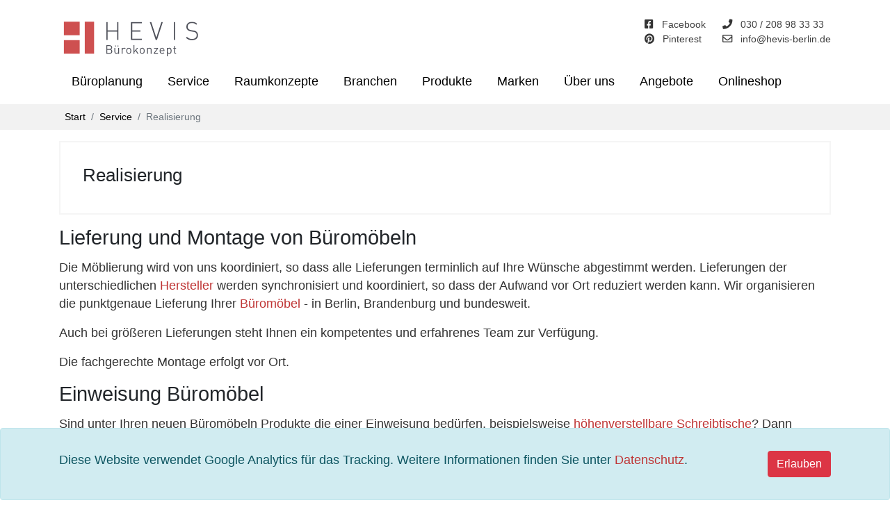

--- FILE ---
content_type: text/html; charset=utf-8
request_url: https://www.hevis-berlin.de/realisierung
body_size: 30836
content:


<!DOCTYPE html>
<html lang="de-de">
<head>
    <meta charset="utf-8">
    <meta name="viewport" content="width=device-width, initial-scale=1.0">
    <meta http-equiv="X-UA-Compatible" content="IE=edge">

    <meta name="google-site-verification" content="8QRZ903LcpRDj8yYVxEafPAr8netXtAZHlECAAKUP2g" />
    <meta name="google-site-verification" content="onvwP3O7x2IkJM5jCcfeE024zhETarauJDVC-rRyR7Y" />

    <link rel="apple-touch-icon" sizes="180x180" href="/apple-touch-icon.png">
    <link rel="icon" type="image/png" sizes="32x32" href="/favicon-32x32.png">
    <link rel="icon" type="image/png" sizes="16x16" href="/favicon-16x16.png">
    <link rel="manifest" href="/site.webmanifest">
    <link rel="mask-icon" href="/safari-pinned-tab.svg" color="#5bbad5">
    <meta name="msapplication-TileColor" content="#da532c">
    <meta name="theme-color" content="#ffffff">

    <link rel="stylesheet" href="/lib/bootstrap-4.4.1-dist/css/bootstrap.min.css?v=MSaMXoOj1lKN_BhWEgjiX0XxaLN9I8XwaATfpoDzT-8" />
    <link rel="stylesheet" href="/assets/css/style.min.css?v=Nnh2VXC1wABVO37cLwMHEsnlrsixQu1nkuaauNAsqT0">
    <link rel="stylesheet" href="/lib/font-awesome/css/all.min.css?v=dNZq3SJmCxLlfPSp4cL-T8yHCOBS7HW2Kx6UKJaPyQ0" />

                <title>Realisierung, Lieferung &amp; Montage von B&#xFC;rom&#xF6;beln |HEVIS</title>


        
<meta name="keywords">
<meta name="description" content="Sie w&#xFC;nschen ein neues B&#xFC;ro? Wir beraten Sie, planen, liefern &#x2B; montieren Ihre B&#xFC;rom&#xF6;bel. Verbindliche Terminkoordination f&#xFC;r Ihre neuen Arbeitspl&#xE4;tze.">

<meta name="og:type" content="article">
<meta name="og:title" content="Realisierung">
<meta name="og:description" content="Sie w&#xFC;nschen ein neues B&#xFC;ro? Wir beraten Sie, planen, liefern &#x2B; montieren Ihre B&#xFC;rom&#xF6;bel. Verbindliche Terminkoordination f&#xFC;r Ihre neuen Arbeitspl&#xE4;tze.">


    

</head>
<body>

    

        <div id="cookieConsent" class="alert alert-info" role="alert">
            <div class="container">
            Diese Website verwendet Google Analytics für das Tracking. Weitere Informationen finden Sie unter <a href="/datenschutz">Datenschutz</a>.
            <button type="button" class="btn btn-danger" style="float:right" data-dismiss="alert" aria-label="Close" data-cookie-string=".AspNet.Consent=yes; expires=Fri, 29 Jan 2027 19:20:45 GMT; path=/; secure">
                <span>Erlauben</span>
            </button>           
        </div>
    </div>
    <script>
        (function () {
            var button = document.querySelector("#cookieConsent button[data-cookie-string]");
            button.addEventListener("click", function (event) {
                document.cookie = button.dataset.cookieString;
                window.location.reload();
            }, false);
        })();
    </script>

    <header role="banner">
        <div class="menu">
            <div class="container">
                <div class="row">
                    <div class="col-sm">
                        <div style="display:flex;justify-content:space-between;align-items:center">
                            <a href="/">
                                    <img src="/uploads/ea79e330-6fef-409f-9b06-72c6194ecfd2-logo.svg" style="height:60px">
                            </a>
                            <div>
                                <div class="buttons float-right">
                                    <p>
                                        <i class="fa fa-phone"></i> <a href="tel:+4930208983333">030 / 208 98 33 33</a>
                                        <br />
                                        <i class="far fa-envelope"></i> <a href="mailto:info@hevis-berlin.de">info<span class="hide">info</span>@hevis-berlin.de</a>
                                    </p>
                                </div>
                                <div class="buttons float-right">
                                    <p style="margin-right: 1.5rem;">
                                        <i class="fab fa-facebook-square"></i> <a href="https://de-de.facebook.com/HEVIS-B%C3%BCrokonzept-GmbH-1126180630728005/" target="_blank">Facebook</a>
                                        <br />
                                        <i class="fab fa-pinterest"></i> <a href="https://www.pinterest.de/hevisberlin/" target="_blank">Pinterest</a>
                                    </p>
                                </div>
                            </div>
                        </div>
                        
<nav class="navbar navbar-toggleable-sm d-sm-block d-md-none float-left">
    <button class="navbar-toggler navbar-toggler-right" type="button" data-toggle="collapse" data-target="#navbarNavAltMarkup" aria-controls="navbarNavAltMarkup" aria-expanded="false" aria-label="Toggle navigation">
        <span class="navbar-toggler-icon">&#9776;</span>
    </button>
    <a class="navbar-brand" href="#"></a>
    <div class="collapse navbar-collapse" id="navbarNavAltMarkup">
        <div class="navbar-nav">
                    <a href="/bueroplanung" class="nav-item nav-link">B&#xFC;roplanung</a>
                    <a href="/service" class="nav-item nav-link">Service</a>
                    <a href="/raumkonzepte" class="nav-item nav-link">Raumkonzepte</a>
                    <a href="/branchen" class="nav-item nav-link">Branchen </a>
                    <a href="/produkte" class="nav-item nav-link">Produkte</a>
                    <a href="/marken" class="nav-item nav-link">Marken</a>
                    <a href="/ueber-uns" class="nav-item nav-link">&#xDC;ber uns</a>
                    <a href="/angebote" class="nav-item nav-link">Angebote</a>
                    <a href="/onlineshop" class="nav-item nav-link">Onlineshop</a>
            </div>
    </div>
</nav>
<nav class="navbar d-none d-md-block float-left megamenu">    
    <ul class="nav">
        <li class="nav-item megamenu-item ">
            <a class="nav-link" href="/bueroplanung">B&#xFC;roplanung</a>
            </li>
        <li class="nav-item megamenu-item active">
            <a class="nav-link" href="/service">Service</a>
            <div class="megamenu-content">
                <div class="row">
                        <div class="col-md-6 col-lg-4">
                           <p><a href="/ergonomieberatung">Ergonomieberatung</a></p>
                        </div>
                        <div class="col-md-6 col-lg-4">
                           <p><a href="/schallschutzberatung">Schallschutzberatung</a></p>
                        </div>
                        <div class="col-md-6 col-lg-4">
                           <p><a href="/cad-planung">CAD-Planung / 3D Visualisierung</a></p>
                        </div>
                        <div class="col-md-6 col-lg-4">
                           <p><a href="/realisierung">Realisierung</a></p>
                        </div>
                        <div class="col-md-6 col-lg-4">
                           <p><a href="/umzugsmanagement">Umzugsmanagement</a></p>
                        </div>
                        <div class="col-md-6 col-lg-4">
                           <p><a href="/after-sales">After-Sales</a></p>
                        </div>
                        <div class="col-md-6 col-lg-4">
                           <p><a href="/ratgeber">Ratgeber</a></p>
                        </div>
                        <div class="col-md-6 col-lg-4">
                           <p><a href="/showroom">Showrooms </a></p>
                        </div>
                </div>
                </div>
            </li>
        <li class="nav-item megamenu-item ">
            <a class="nav-link" href="/raumkonzepte">Raumkonzepte</a>
            <div class="megamenu-content">
                <div class="row">
                        <div class="col-md-6 col-lg-4">
                           <p><a href="/raumkonzepte/archiv">Archiv und Stauraum</a></p>
                        </div>
                        <div class="col-md-6 col-lg-4">
                           <p><a href="/raumkonzepte/aufenthaltsraum">Aufenthaltsraum</a></p>
                        </div>
                        <div class="col-md-6 col-lg-4">
                           <p><a href="/raumkonzepte/beleuchtung">Beleuchtung</a></p>
                        </div>
                        <div class="col-md-6 col-lg-4">
                           <p><a href="/raumkonzepte/buero">B&#xFC;ro</a></p>
                        </div>
                        <div class="col-md-6 col-lg-4">
                           <p><a href="/raumkonzepte/chefzimmer">Chefzimmer</a></p>
                        </div>
                        <div class="col-md-6 col-lg-4">
                           <p><a href="/coworking-space">Co-Working Space</a></p>
                        </div>
                        <div class="col-md-6 col-lg-4">
                           <p><a href="/raumkonzepte/empfang">Empfang</a></p>
                        </div>
                        <div class="col-md-6 col-lg-4">
                           <p><a href="/raumkonzepte/home-office">Homeoffice</a></p>
                        </div>
                        <div class="col-md-6 col-lg-4">
                           <p><a href="/raumkonzepte/konferenzraum">Konferenzraum</a></p>
                        </div>
                        <div class="col-md-6 col-lg-4">
                           <p><a href="/raumkonzepte/kueche-und-kantine">K&#xFC;che und Kantine </a></p>
                        </div>
                        <div class="col-md-6 col-lg-4">
                           <p><a href="/raumkonzepte/lounge">Lounge</a></p>
                        </div>
                        <div class="col-md-6 col-lg-4">
                           <p><a href="/raumkonzepte/meetingraum">Meetingraum</a></p>
                        </div>
                        <div class="col-md-6 col-lg-4">
                           <p><a href="/raumkonzepte/openspace">Open Space B&#xFC;ro</a></p>
                        </div>
                        <div class="col-md-6 col-lg-4">
                           <p><a href="/raumkonzepte/akustikloesungen">Raum Akustik</a></p>
                        </div>
                        <div class="col-md-6 col-lg-4">
                           <p><a href="/raumkonzepte/seminarraum">Seminarraum</a></p>
                        </div>
                        <div class="col-md-6 col-lg-4">
                           <p><a href="/raumkonzepte/wartebereich">Wartebereich</a></p>
                        </div>
                        <div class="col-md-6 col-lg-4">
                           <p><a href="/raumkonzepte/workshop-raum">Workshop Raum</a></p>
                        </div>
                </div>
                </div>
            </li>
        <li class="nav-item megamenu-item ">
            <a class="nav-link" href="/branchen">Branchen </a>
            <div class="megamenu-content">
                <div class="row">
                        <div class="col-md-6 col-lg-4">
                           <p><a href="/branchen/arztpraxis-und-klinik-einrichtung">Arztpraxis / Klinik</a></p>
                        </div>
                        <div class="col-md-6 col-lg-4">
                           <p><a href="/branchen/dienstleistung-handwerk">Dienstleistung / Handwerk</a></p>
                        </div>
                        <div class="col-md-6 col-lg-4">
                           <p><a href="/branchen/einrichtung-hotel-restaurant-cafeteria">Hotel / Restaurant / Cafeteria</a></p>
                        </div>
                        <div class="col-md-6 col-lg-4">
                           <p><a href="/branchen/bueromoebel-fuer-kanzleien">Kanzlei</a></p>
                        </div>
                        <div class="col-md-6 col-lg-4">
                           <p><a href="/branchen/bueromoebel-krankenhaus-und-pflegeheim">Krankenhaus / Pflegeheim</a></p>
                        </div>
                        <div class="col-md-6 col-lg-4">
                           <p><a href="/branchen/kultur-und-bildung-moebel">Kultur / Bildung</a></p>
                        </div>
                        <div class="col-md-6 col-lg-4">
                           <p><a href="/branchen/bueromoebel-produktion-und-labor">Produktion / Labor</a></p>
                        </div>
                        <div class="col-md-6 col-lg-4">
                           <p><a href="/branchen/bueromoebel-verwaltung-und-dienstleistungen">Verwaltung</a></p>
                        </div>
                </div>
                </div>
            </li>
        <li class="nav-item megamenu-item ">
            <a class="nav-link" href="/produkte">Produkte</a>
            <div class="megamenu-content">
                <div class="row">
                        <div class="col-md-6 col-lg-4">
                           <p><a href="/produkte/24-h-xxl-buerostuhl">24 h - XXL B&#xFC;rostuhl</a></p>
                        </div>
                        <div class="col-md-6 col-lg-4">
                           <p><a href="/produkte/akustikelemente">Akustikelemente</a></p>
                        </div>
                        <div class="col-md-6 col-lg-4">
                           <p><a href="/produkte/beleuchtung">B&#xFC;ro Beleuchtung</a></p>
                        </div>
                        <div class="col-md-6 col-lg-4">
                           <p><a href="/produkte/buerokueche">B&#xFC;rok&#xFC;che</a></p>
                        </div>
                        <div class="col-md-6 col-lg-4">
                           <p><a href="/produkte/bueroschrank">B&#xFC;roschrank</a></p>
                        </div>
                        <div class="col-md-6 col-lg-4">
                           <p><a href="/produkte/buerostuhl">B&#xFC;rostuhl</a></p>
                        </div>
                        <div class="col-md-6 col-lg-4">
                           <p><a href="/produkte/chefsessel">Chefsessel</a></p>
                        </div>
                        <div class="col-md-6 col-lg-4">
                           <p><a href="/produkte/hoehenverstellbarer-schreibtisch">Elektrisch h&#xF6;henverstellbarer Schreibtisch</a></p>
                        </div>
                        <div class="col-md-6 col-lg-4">
                           <p><a href="/produkte/empfangstheke">Empfangstheke</a></p>
                        </div>
                        <div class="col-md-6 col-lg-4">
                           <p><a href="/produkte/garderoben">Garderoben</a></p>
                        </div>
                        <div class="col-md-6 col-lg-4">
                           <p><a href="/produkte/konferenzstuhl">Konferenzstuhl</a></p>
                        </div>
                        <div class="col-md-6 col-lg-4">
                           <p><a href="/produkte/konferenztische">Konferenztische / Besprechungstische</a></p>
                        </div>
                        <div class="col-md-6 col-lg-4">
                           <p><a href="/produkte/loungemoebel">Loungem&#xF6;bel</a></p>
                        </div>
                        <div class="col-md-6 col-lg-4">
                           <p><a href="/produkte/rollcontainer">Rollcontainer, Standcontainer</a></p>
                        </div>
                        <div class="col-md-6 col-lg-4">
                           <p><a href="/produkte/schreibtisch">Schreibtisch</a></p>
                        </div>
                        <div class="col-md-6 col-lg-4">
                           <p><a href="/produkte/sideboards">Sideboard</a></p>
                        </div>
                        <div class="col-md-6 col-lg-4">
                           <p><a href="/produkte/trennwand">Trennwand</a></p>
                        </div>
                        <div class="col-md-6 col-lg-4">
                           <p><a href="/produkte/telefobox/meetingbox">Telefobox/Meetingbox</a></p>
                        </div>
                </div>
                </div>
            </li>
        <li class="nav-item megamenu-item ">
            <a class="nav-link" href="/marken">Marken</a>
            <div class="megamenu-content">
                <div class="row">
                        <div class="col-md-6 col-lg-4">
                           <p><a href="/marken/aeris">Aeris</a></p>
                        </div>
                        <div class="col-md-6 col-lg-4">
                           <p><a href="/marken/artemide">Artemide</a></p>
                        </div>
                        <div class="col-md-6 col-lg-4">
                           <p><a href="/marken/bimos">Bimos</a></p>
                        </div>
                        <div class="col-md-6 col-lg-4">
                           <p><a href="/marken/bisley">Bisley</a></p>
                        </div>
                        <div class="col-md-6 col-lg-4">
                           <p><a href="/marken/brunner">Brunner</a></p>
                        </div>
                        <div class="col-md-6 col-lg-4">
                           <p><a href="/marken/cp">C &#x2B; P</a></p>
                        </div>
                        <div class="col-md-6 col-lg-4">
                           <p><a href="/marken/ferro-mobel">ferro M&#xF6;bel</a></p>
                        </div>
                        <div class="col-md-6 col-lg-4">
                           <p><a href="/marken/d-tec">D-TEC</a></p>
                        </div>
                        <div class="col-md-6 col-lg-4">
                           <p><a href="/marken/drum-systeme">DRUM Trennwand Systeme</a></p>
                        </div>
                        <div class="col-md-6 col-lg-4">
                           <p><a href="/marken/flototto">Fl&#xF6;totto</a></p>
                        </div>
                        <div class="col-md-6 col-lg-4">
                           <p><a href="/marken/girsberger">Girsberger</a></p>
                        </div>
                        <div class="col-md-6 col-lg-4">
                           <p><a href="/marken/glamox-luxo">Glamox Luxo</a></p>
                        </div>
                        <div class="col-md-6 col-lg-4">
                           <p><a href="/marken/hag">H&#xC5;G</a></p>
                        </div>
                        <div class="col-md-6 col-lg-4">
                           <p><a href="/marken/hund">HUND</a></p>
                        </div>
                        <div class="col-md-6 col-lg-4">
                           <p><a href="/marken/interstuhl">Interstuhl</a></p>
                        </div>
                        <div class="col-md-6 col-lg-4">
                           <p><a href="/marken/koehl">K&#xF6;hl</a></p>
                        </div>
                        <div class="col-md-6 col-lg-4">
                           <p><a href="/marken/lc-stendal">L&amp;C stendal</a></p>
                        </div>
                        <div class="col-md-6 col-lg-4">
                           <p><a href="/marken/legamaster">Legamaster</a></p>
                        </div>
                        <div class="col-md-6 col-lg-4">
                           <p><a href="/marken/loeffler">L&#xD6;FFLER</a></p>
                        </div>
                        <div class="col-md-6 col-lg-4">
                           <p><a href="/marken/maro">MARO B&#xFC;rom&#xF6;bel</a></p>
                        </div>
                        <div class="col-md-6 col-lg-4">
                           <p><a href="/marken/mocoba-loft">mocoba </a></p>
                        </div>
                        <div class="col-md-6 col-lg-4">
                           <p><a href="/mdd">mdd</a></p>
                        </div>
                        <div class="col-md-6 col-lg-4">
                           <p><a href="/nowy-styl">Nowy Styl </a></p>
                        </div>
                        <div class="col-md-6 col-lg-4">
                           <p><a href="/marken/oka">OKA</a></p>
                        </div>
                        <div class="col-md-6 col-lg-4">
                           <p><a href="/marken/palmberg">PALMBERG</a></p>
                        </div>
                        <div class="col-md-6 col-lg-4">
                           <p><a href="/marken/preform">PREFORM</a></p>
                        </div>
                        <div class="col-md-6 col-lg-4">
                           <p><a href="/marken/profim">Profim</a></p>
                        </div>
                        <div class="col-md-6 col-lg-4">
                           <p><a href="/marken/richard-lampert">Richard Lampert </a></p>
                        </div>
                        <div class="col-md-6 col-lg-4">
                           <p><a href="/marken/rosconi">rosconi</a></p>
                        </div>
                        <div class="col-md-6 col-lg-4">
                           <p><a href="/marken/rovo">ROVO</a></p>
                        </div>
                        <div class="col-md-6 col-lg-4">
                           <p><a href="/marken/smv">SMV Sitzm&#xF6;bel &amp; Objektm&#xF6;bel </a></p>
                        </div>
                        <div class="col-md-6 col-lg-4">
                           <p><a href="/marken/system-180">System 180 </a></p>
                        </div>
                        <div class="col-md-6 col-lg-4">
                           <p><a href="/marken/vario">VARIO B&#xFC;roeinrichtungen</a></p>
                        </div>
                        <div class="col-md-6 col-lg-4">
                           <p><a href="/marken/velux">VELUX</a></p>
                        </div>
                        <div class="col-md-6 col-lg-4">
                           <p><a href="/marken/waldmann">Waldmann</a></p>
                        </div>
                        <div class="col-md-6 col-lg-4">
                           <p><a href="/marken/werner-works">werner works</a></p>
                        </div>
                </div>
                </div>
            </li>
        <li class="nav-item megamenu-item ">
            <a class="nav-link" href="/ueber-uns">&#xDC;ber uns</a>
            <div class="megamenu-content">
                <div class="row">
                        <div class="col-md-6 col-lg-4">
                           <p><a href="/team">Team</a></p>
                        </div>
                        <div class="col-md-6 col-lg-4">
                           <p><a href="/historie">Historie HEVIS B&#xFC;rokonzept GmbH</a></p>
                        </div>
                        <div class="col-md-6 col-lg-4">
                           <p><a href="/referenzen">Referenzen</a></p>
                        </div>
                        <div class="col-md-6 col-lg-4">
                           <p><a href="/stellenangebote">Stellenangebote</a></p>
                        </div>
                        <div class="col-md-6 col-lg-4">
                           <p><a href="/blog">Blog</a></p>
                        </div>
                        <div class="col-md-6 col-lg-4">
                           <p><a href="/impressum">Impressum</a></p>
                        </div>
                        <div class="col-md-6 col-lg-4">
                           <p><a href="/datenschutz">Datenschutz</a></p>
                        </div>
                        <div class="col-md-6 col-lg-4">
                           <p><a href="/contact">Kontakt</a></p>
                        </div>
                </div>
                </div>
            </li>
        <li class="nav-item megamenu-item ">
            <a class="nav-link" href="/angebote">Angebote</a>
            </li>
        <li class="nav-item megamenu-item ">
            <a class="nav-link" href="/onlineshop">Onlineshop</a>
            </li>
    </ul>
</nav>

                    </div>
                </div>
            </div>
        </div>
        <div class="title">
            <div class="container">
                <div class="row">
                    <div class="col-sm">
                            



    <nav aria-label="breadcrumb">
        <ol class="breadcrumb" itemscope itemtype="https://schema.org/BreadcrumbList">

                <li class="breadcrumb-item" aria-current="page" itemprop="itemListElement" itemscope itemtype="https://schema.org/ListItem"><a href="/" itemprop="item"><span itemprop="name">Start</span></a><meta itemprop="position" content="1" /></li>

                    <li class="breadcrumb-item" itemprop="itemListElement" itemscope itemtype="https://schema.org/ListItem"><a href="/service" itemprop="item"><span itemprop="name">Service</span></a><meta itemprop="position" content="2" /></li>
                    <li class="breadcrumb-item active" aria-current="page" itemprop="itemListElement" itemscope itemtype="https://schema.org/ListItem"><span itemprop="name">Realisierung</span><meta itemprop="position" content="3" /></li>
        </ol>
    </nav>

                    </div>
                </div>
            </div>
        </div>
    </header>
    <main>
        
<div class="container">
    <div class="box">
        <h1>Realisierung</h1>
    </div>
    </div>

<div class="container">
    
<div class="htmlblock">
    <h2>Lieferung und Montage von B&uuml;rom&ouml;beln</h2>
<p>Die M&ouml;blierung wird von uns koordiniert, so dass alle Lieferungen terminlich auf Ihre W&uuml;nsche abgestimmt werden. Lieferungen der unterschiedlichen <a href="/marken" target="">Hersteller </a>werden synchronisiert und koordiniert, so dass der Aufwand vor Ort reduziert werden kann. Wir organisieren die punktgenaue Lieferung Ihrer <a href="/produkte" target="">B&uuml;rom&ouml;bel </a>- in Berlin, Brandenburg und bundesweit.</p>
<p>Auch bei gr&ouml;&szlig;eren Lieferungen steht Ihnen ein kompetentes und erfahrenes Team zur Verf&uuml;gung.</p>
<p>Die fachgerechte Montage erfolgt vor Ort.&nbsp;</p>
<h2>Einweisung B&uuml;rom&ouml;bel</h2>
<p>Sind unter Ihren neuen B&uuml;rom&ouml;beln Produkte die einer Einweisung bed&uuml;rfen, beispielsweise <a href="/produkte/hoehenverstellbarer-schreibtisch" target="">h&ouml;henverstellbare Schreibtische</a>? Dann werden diese, auf Wunsch, in ihren Funktionen erl&auml;utert.</p>
<h2>Lieferzeiten</h2>
<p>Wir stimmen die unterschiedlichen Lieferzeiten der Hersteller miteinander ab und sorgen f&uuml;r eine verbindliche Termin-Koordination.</p>
<p>Die an Ihre Bed&uuml;rfnisse und Vorstellungen angepassten M&ouml;bel werden auftragsbezogen gefertigt und ben&ouml;tigen ca. sechs Wochen Regellaufzeit bis zur Auslieferung in Berlin, Brandenburg oder bundesweit.</p>
<p>Standard-B&uuml;rom&ouml;bel aus dem Schnelllieferprogramm oder Expressprogramm zeigen wir Ihnen in unserem <a href="https://hevis.net/" target="_blank" rel="noopener">Online-Shop</a>. Wie schnell diese Produkte geliefert werden h&auml;ngt von den jeweiligen <a href="/marken" target="">Herstellern </a>ab.</p>
</div>
</div>

    </main>
        
    <div class="contact-footer">
        <div class="container">
            <h2 class="title">Kontakt</h2>
            <a href="/kontakt" class="btn btn-primary" style="margin: 8px 0px 14px 0px">Anfrage senden</a>

            <p>Unsere freundlichen Fachberater sind während der Geschäftszeiten auch persönlich für Sie da.</p>
        </div>
    </div>
    <footer>
        <div class="container">

            <div class="row">
                <div class="col-md-3">
                    <p>
                        <b>HEVIS Bürokonzept GmbH</b>
                        <br />
                        Franklinstr. 9 - 11
                        <br />
                        D - 10587 Berlin
                        <br />
                        Telefon: 030 208 98 33 33
                        <br />
                        E-Mail: info<span class="hide">info</span>@hevis-berlin.de
                        <br />
                        Öffnungszeiten: Mo - Fr <br />9:30 Uhr bis 17:00 Uhr<br />
                        <br />
                        Copyright © 2026 HEVIS
                    </p>

                </div>
                <div class="col-md-3">
                    <p><a href="/bueroplanung">Büroplanung</a></p>
                    <p><a href="/service">Service</a></p>
                    <p><a href="/ratgeber">Ratgeber</a></p>
                    <p><a href="/referenzen">Referenzen</a></p>
                    <p><a href="/blog">Blog</a></p>
                </div>
                <div class="col-md-3">
                    <p><a href="/raumkonzepte">Raumkonzepte</a></p>
                    <p><a href="/branchen">Branchen</a></p>
                    <p><a href="/produkte">Produkte</a></p>
                    <p><a href="/marken">Marken</a></p>
                    <p><a href="/showroom">Showrooms</a></p>
                </div>
                <div class="col-md-3">
                    <p><a href="/kontakt">Kontakt</a></p>
                    <p><a href="/team">Team</a></p>
                    <p><a href="/stellenangebote">Stellenangebote</a></p>
                    <p><a href="/datenschutz">Datenschutz</a> / <a href="/agb.pdf" target="_blank">AGB</a></p>
                    <p><a href="/impressum">Impressum</a></p>
                </div>
            </div>
            <hr />

            <p class="text-center">HEVIS bietet mehr als 30-jährige Erfahrung als Planer und Objektausstatter für Büromöbel in Berlin und Brandenburg. Unser Angebot richtet sich vorrangig an gewerbliche Kunden, Behörden, Ärzte, Rechtsanwälte und Freiberufler.</p>
        </div>
    </footer>



    <script src="/lib/jquery/jquery-3.4.1.slim.min.js?v=7tgCJGoSVjv20gJw9AgJtWGMx3rvwiySgZuKYEjnqIw"></script>
    <script src="/lib/jquery/jquery.validate.min.js?v=6jNeHeX3s3Q-xkfB8YzWvr-gxbzIICjwRwqzzqITu8Q"></script>
    <script src="/lib/jquery/jquery.validate.unobtrusive.min.js?v=9GycpJnliUjJDVDqP0UEu_bsm9U-3dnQUH8-3W10vkY"></script>
    <script src="/lib/bootstrap-4.4.1-dist/js/bootstrap.min.js?v=T7WRPul4veKKzOKUToE5qu3FwivVH4ih_KsXSxzFaUo"></script>

    


</body>
</html>

--- FILE ---
content_type: text/css
request_url: https://www.hevis-berlin.de/assets/css/style.min.css?v=Nnh2VXC1wABVO37cLwMHEsnlrsixQu1nkuaauNAsqT0
body_size: 7686
content:
@charset "UTF-8";html{height:100%;}body{color:#333;font-size:1.1rem;font-weight:300;height:100%;display:flex;flex-direction:column;}h1,h2,h3,h4,h5,h6,blockquote{color:#212529;}.jumbotron h1{font-size:2rem;}h1{font-size:1.6rem;}h2{font-size:1.4rem;}h3{font-size:1.2rem;}header{flex:0 1 auto;}main{flex:1 0 auto;}hr{height:2px;color:#f5f5f5;}nav{width:100%;}.breadcrumb{background-color:initial;font-size:.9rem;margin:.5rem;padding:0;}footer{flex:0 1 auto;padding:2rem 0;font-size:.8rem;color:#fff;background-color:#222;margin-top:2rem;}footer a{font-weight:400;color:#fff;}.offer-item{padding-top:30px;padding-bottom:30px;border-bottom:2px solid rgba(157,157,157,.2);}.contact-footer{background-color:#f5f5f5;padding-top:2rem;padding-bottom:2rem;margin-top:2rem;margin-bottom:-2rem;}.contact-footer .title{font-size:1.4rem;font-weight:400;}.hide{display:none;}a{color:#bf3535;}a:hover{color:#bf3535;}code{background:#f2f2f2;color:#bf3535;padding:.1rem .2rem;border-radius:.2rem;}pre{background:#f2f2f2;padding:1rem;font-size:.8rem;border-radius:.2rem;}blockquote{position:relative;padding:2rem 80px 1rem;margin:2rem 0;border-top:solid 1px #e2e2e2;border-bottom:solid 1px #e2e2e2;font-size:1.2rem;font-weight:400;}blockquote:before{content:"“";position:absolute;left:0;top:0;font-size:8rem;color:#e2e2e2;font-family:Georgia,"Times New Roman",Times,serif;font-style:initial;}article header h1,article header h2{margin:1.5rem 0 1rem;}article header h1 a,article header h2 a{color:#212529;}article header h1 a:hover,article header h2 a:hover{color:#000;text-decoration:none;}article .post-meta{color:#999;font-size:.85rem;}article .post-meta a{color:#999;}article .post-meta strong{color:#212529;font-weight:normal;}.blog-filter-header h1{font-size:1rem;text-transform:uppercase;margin-bottom:-.5rem;}.blog-filter-header h1::after{content:" ";display:block;width:3rem;height:0;border-bottom:solid 1px #e2e2e2;margin-top:.5rem;}.text-center{text-align:center;}.text-right{text-align:right;}.box-bottom{border-bottom:2px solid #f5f5f5;padding:2rem;margin:1rem;}.box{border:2px solid #f5f5f5;padding:2rem;margin:1rem;position:relative;}.box:first-child{margin-left:0;}.box:last-child{margin-right:0;}.box .name{position:absolute;top:14px;left:14px;color:#000;background-color:#f2f2f2;padding:2px 8px;white-space:nowrap;text-overflow:ellipsis;overflow:hidden;}.box .name.hover{visibility:collapse;font-size:.8rem;}.box .image{width:100%;}.box.brand-item{height:150px;}.box.product-item{height:300px;}.box:hover .name.hover{visibility:visible;}.center-items{width:100%;height:100%;display:flex;justify-content:center;align-items:center;}.zoom-item{transition:all .05s ease;}.zoom-item:hover{border:solid 1px #fff;box-shadow:0 0 8px 1px #888;z-index:100;transform:scale(1.02);}.item a:hover{text-decoration:none;}.reference-image{height:2rem;margin:1rem;}.startpage-subtitle{font-weight:400;font-size:1.2rem;}.jumbotron{background-color:#f5f5f5;}.btn-primary{color:#fff;background-color:#bf3535;border-color:#bf3535;}.overlay{position:absolute;left:0;top:0;margin-top:3rem;margin-bottom:3.5rem;margin-left:6rem;margin-right:6rem;z-index:2;}.overlay .item{padding:8px 18px;font-size:1.2rem;color:#fff;background-color:rgba(193,64,51,.85);margin-bottom:1rem;display:inline-block;width:auto;}.overlay .item p{margin-top:0;margin-bottom:0;}.overlay .item ul{margin-top:0;margin-bottom:0;padding-left:12px;list-style:circle;font-size:1rem;}.image-block{position:relative;margin-bottom:1.5rem;}.image-block .image{display:block;margin-left:auto;margin-right:auto;}.image-block .title{position:absolute;font-size:.8rem;color:#fff;top:.5rem;left:.5rem;text-shadow:0 0 4px black;font-weight:bold;}.carousel-item{height:65vh;height:calc(100vh - 295px);min-height:30vw;position:relative;background-size:cover;background-repeat:no-repeat;background-position:center;}.img-cover{object-fit:cover;width:100%;height:100%;}.carousel-control-next,.carousel-control-prev{width:8%;}.foto-item{padding:0;}.foto-item .name{margin:0;}.card{margin-bottom:12px;}.htmlblock h2{font-size:1.8rem;font-weight:300;margin-top:.2rem;margin-bottom:.8rem;}.htmlblock h3{font-size:1.2rem;}.megamenu-content{display:none;position:absolute;background-color:#fff;width:100%;left:0;padding-right:15px;padding-left:15px;padding-top:24px;padding-bottom:24px;margin-right:auto;margin-left:auto;box-shadow:0 8px 16px 0 rgba(0,0,0,.2);z-index:10000;}.megamenu-content a{font-weight:300;}.megamenu{position:relative;}.megamenu .megamenu-item:hover .megamenu-content{display:block;}#cookieConsent{position:fixed;width:100%;bottom:0;padding:2rem;z-index:1000;margin-bottom:0;}@media(min-width:0){.carousel-item{height:30vh;}.carousel-item .overlay{display:none;}}@media(min-width:576px){.carousel-item{height:40vh;}.carousel-item .overlay{display:block;}}@media(min-width:768px){.carousel-item{height:calc(70vh - 295px);}}@media(min-width:1200px){.carousel-item{height:calc(100vh - 295px);}}img{width:auto;height:auto;max-width:100%;max-height:100%;}.sep{color:#bf3535;padding:0 5px;}.navbar-nav .nav-link{padding-right:.5rem;padding-left:.5rem;}header{margin-top:1.5rem;}header a{color:#000;text-decoration:none;}header .navbar{padding:0;margin:10px 0;}header .navbar.navbar-toggleable-sm{margin-left:0;}header .navbar .nav-item{border:2px solid #fff;}header .navbar .nav-item.active{color:#000;font-weight:400;}header .navbar .nav-item:hover{border:2px solid #f5f5f5;}header .navbar-nav .nav-item.active{color:#000;font-weight:400;}header .navbar-toggler{background:#333;width:2.3rem;height:2.3rem;padding:.25rem 0;border-radius:1.15rem;}header .navbar-toggler .navbar-toggler-icon{color:#fff;}header .buttons{font-size:.9rem;}header .buttons a{padding-left:.5rem;opacity:.75;transition:opacity ease-in-out .1s;}header .buttons a img{height:20px;}header .buttons a:hover{opacity:1;transition:opacity ease-in-out .1s;}header .title{background:#f2f2f2;}header .title p{font-size:2rem;color:#333;margin:.5rem 0 .5rem;font-size:.8rem;text-transform:uppercase;color:#999;}header .title img{background:#fff;height:4rem;padding:10px;border:solid 1px #e2e2e2;float:right;margin:-.5rem 0 -1rem;border-radius:10px;}.btn-link{color:#333;border:solid 1px #bf3535;border-radius:0;padding:.375rem 1.5rem;font-size:.85rem;}.btn-link:hover{background:#bf3535;color:#fff;border:solid 1px #bf3535;text-decoration:none;}.archive article{padding:2rem 0 1rem;border-bottom:solid 1px #e2e2e2;}.archive article:first-child{padding-top:0;}.archive article:last-child{border-bottom:0 none;}article img{margin-bottom:1rem;}article header img{border-radius:.5rem;margin:0;}article .ingress{padding:.5rem 0;}.pagination{margin:2rem 0 0;}.pagination .page-item{margin:0 .4rem;}.pagination .page-item .page-link{background:#ccc;border-color:#ccc;color:#fff;width:2.5rem;height:2.5rem;text-align:center;border-radius:1.25rem;transition:background ease-in-out .2s;}.pagination .page-item .page-link:hover{background:#aaa;transition:background ease-in-out .2s;}.pagination .page-item.active .page-link{background:#bf3535;border-color:#bf3535;}.carousel-control-prev-icon{background-image:url("data:image/svg+xml,%3csvg xmlns='http://www.w3.org/2000/svg' fill='%23bf3535' width='8' height='8' viewBox='0 0 8 8'%3e%3cpath d='M5.25 0l-4 4 4 4 1.5-1.5L4.25 4l2.5-2.5L5.25 0z'/%3e%3c/svg%3e");}.carousel-control-next-icon{background-image:url("data:image/svg+xml,%3csvg xmlns='http://www.w3.org/2000/svg' fill='%23bf3535' width='8' height='8' viewBox='0 0 8 8'%3e%3cpath d='M2.75 0l-1.5 1.5L3.75 4l-2.5 2.5L2.75 8l4-4-4-4z'/%3e%3c/svg%3e");}main{position:relative;}.sidebar{display:none;position:absolute;right:12px;background-color:#fcc6c6;padding:8px;}@media(min-width:1500px){.sidebar{display:block;}}.startpage h1{font-weight:300;}textarea{height:250px !important;}

--- FILE ---
content_type: image/svg+xml
request_url: https://www.hevis-berlin.de/uploads/ea79e330-6fef-409f-9b06-72c6194ecfd2-logo.svg
body_size: 5675
content:
<?xml version="1.0" encoding="utf-8"?>
<!-- Generator: Adobe Illustrator 24.1.0, SVG Export Plug-In . SVG Version: 6.00 Build 0)  -->
<!DOCTYPE svg PUBLIC "-//W3C//DTD SVG 1.1//EN" "http://www.w3.org/Graphics/SVG/1.1/DTD/svg11.dtd" [
	<!ENTITY ns_extend "http://ns.adobe.com/Extensibility/1.0/">
	<!ENTITY ns_ai "http://ns.adobe.com/AdobeIllustrator/10.0/">
	<!ENTITY ns_graphs "http://ns.adobe.com/Graphs/1.0/">
	<!ENTITY ns_vars "http://ns.adobe.com/Variables/1.0/">
	<!ENTITY ns_imrep "http://ns.adobe.com/ImageReplacement/1.0/">
	<!ENTITY ns_sfw "http://ns.adobe.com/SaveForWeb/1.0/">
	<!ENTITY ns_custom "http://ns.adobe.com/GenericCustomNamespace/1.0/">
	<!ENTITY ns_adobe_xpath "http://ns.adobe.com/XPath/1.0/">
]>
<svg version="1.1" id="Ebene_1" xmlns:x="&ns_extend;" xmlns:i="&ns_ai;" xmlns:graph="&ns_graphs;"
	 xmlns="http://www.w3.org/2000/svg" xmlns:xlink="http://www.w3.org/1999/xlink" x="0px" y="0px" viewBox="0 0 226.39 65.97"
	 style="enable-background:new 0 0 226.39 65.97;" xml:space="preserve">
<style type="text/css">
	.st0{fill:#CE5050;}
	.st1{clip-path:url(#SVGID_2_);fill:#4F515A;}
</style>
<switch>
	<foreignObject requiredExtensions="&ns_ai;" x="0" y="0" width="1" height="1">
		<i:aipgfRef  xlink:href="#adobe_illustrator_pgf">
		</i:aipgfRef>
	</foreignObject>
	<g i:extraneous="self">
		<rect x="7.55" y="7.94" class="st0" width="24.96" height="21.47"/>
		<rect x="7.55" y="37.16" class="st0" width="24.96" height="21.47"/>
		<rect x="40.55" y="7.94" class="st0" width="14.72" height="50.68"/>
		<g>
			<defs>
				<rect id="SVGID_1_" x="7.55" y="7.94" width="211.98" height="54.95"/>
			</defs>
			<clipPath id="SVGID_2_">
				<use xlink:href="#SVGID_1_"  style="overflow:visible;"/>
			</clipPath>
			<path class="st1" d="M219.53,29.29c0-2.28-0.92-4.25-2.48-5.53c-1.2-1-2.4-1.48-5.09-1.88l-3.08-0.48
				c-1.6-0.24-3.24-0.92-4.25-1.76c-1-0.84-1.48-2.08-1.48-3.72c0-3.6,2.48-5.89,6.61-5.89c3.4,0,5.17,1.08,6.93,2.64l1.4-1.4
				c-2.44-2.12-4.69-3.08-8.21-3.08c-5.45,0-8.85,3.04-8.85,7.81c0,2.2,0.72,3.96,2.24,5.25c1.2,1.04,2.92,1.76,5.09,2.08l3.32,0.52
				c2.32,0.36,3.08,0.64,4.12,1.52c1.04,0.92,1.56,2.32,1.56,4.01c0,3.73-2.84,5.89-7.33,5.89c-3.44,0-5.53-0.8-8.09-3.37
				l-1.52,1.52c2.6,2.6,5.25,3.77,9.49,3.77C215.84,37.19,219.53,34.1,219.53,29.29 M183.26,8.43h-2.16v28.52h2.16V8.43z
				 M163.87,8.43h-2.28l-8.01,24.72l-8.01-24.72h-2.28l9.37,28.52h1.84L163.87,8.43z M130.81,36.95v-1.92h-15.14v-11.5h12.9V21.6
				h-12.9V10.35h15.14V8.43h-17.3v28.52H130.81z M93.74,36.95V8.43h-2.16V21.6H76.72V8.43h-2.16v28.52h2.16V23.53h14.86v13.42H93.74
				z"/>
			<path class="st1" d="M184.94,58.71v-1.18h-0.72c-0.87,0-1.27-0.51-1.27-1.37v-5.7h1.99v-1.04h-1.99v-2.93h-1.37v2.93h-1.18v1.04
				h1.18v5.74c0,1.39,0.8,2.51,2.39,2.51H184.94z M176.23,54.04c0,1.82-0.3,3.57-2.34,3.57s-2.36-1.75-2.36-3.57
				c0-1.82,0.32-3.57,2.36-3.57S176.23,52.21,176.23,54.04 M177.6,54.04c0-1.46-0.19-3.02-1.14-3.97c-0.49-0.49-1.33-0.82-2.28-0.82
				c-1.03,0-1.88,0.23-2.64,1.22v-1.1h-1.37v13.53h1.37v-5.28c0.76,0.97,1.62,1.22,2.64,1.22c0.95,0,1.79-0.32,2.28-0.82
				C177.41,57.06,177.6,55.5,177.6,54.04 M165.11,53.37h-4.94c0.04-0.76,0.08-1.04,0.29-1.56c0.36-0.85,1.2-1.41,2.18-1.41
				c0.99,0,1.82,0.55,2.18,1.41C165.03,52.33,165.07,52.61,165.11,53.37 M166.47,54.4v-0.63c0-2.77-1.42-4.52-3.84-4.52
				c-2.38,0-3.84,1.77-3.84,4.79c0,3.31,1.62,4.79,4.09,4.79c1.6,0,2.47-0.49,3.42-1.44l-0.93-0.82c-0.74,0.74-1.37,1.06-2.45,1.06
				c-1.79,0-2.76-1.18-2.76-3.23H166.47z M156.36,58.71v-1.22h-5.22l5.22-6.97v-1.16h-6.5v1.22h4.92l-5.21,6.95v1.18H156.36z
				 M146.19,58.71v-5.99c0-1.08-0.3-1.96-0.97-2.6c-0.57-0.57-1.39-0.87-2.39-0.87c-1.04,0-1.96,0.38-2.62,1.14v-1.03h-1.37v9.35
				h1.37v-5.76c0-1.63,0.91-2.49,2.32-2.49c1.41,0,2.3,0.84,2.3,2.49v5.76H146.19z M133.71,54.04c0,1.04-0.06,2.2-0.74,2.89
				c-0.44,0.44-1.04,0.68-1.71,0.68c-0.67,0-1.25-0.25-1.69-0.68c-0.68-0.68-0.76-1.84-0.76-2.89c0-1.05,0.08-2.2,0.76-2.89
				c0.44-0.44,1.03-0.68,1.69-0.68c0.66,0,1.27,0.25,1.71,0.68C133.65,51.83,133.71,52.99,133.71,54.04 M135.07,54.04
				c0-1.44-0.19-2.76-1.14-3.72c-0.65-0.65-1.54-1.06-2.68-1.06s-2.03,0.42-2.68,1.06c-0.95,0.97-1.14,2.28-1.14,3.72
				s0.19,2.76,1.14,3.72c0.65,0.65,1.54,1.06,2.68,1.06s2.03-0.42,2.68-1.06C134.88,56.79,135.07,55.48,135.07,54.04 M125.51,58.71
				l-3.72-5.78l3.17-3.57h-1.71l-4.22,4.86v-9.04h-1.37v13.53h1.37v-2.7l1.82-2.09l2.96,4.79H125.51z M112.54,54.04
				c0,1.04-0.06,2.2-0.74,2.89c-0.44,0.44-1.04,0.68-1.71,0.68s-1.25-0.25-1.69-0.68c-0.68-0.68-0.76-1.84-0.76-2.89
				c0-1.05,0.08-2.2,0.76-2.89c0.44-0.44,1.03-0.68,1.69-0.68s1.27,0.25,1.71,0.68C112.48,51.83,112.54,52.99,112.54,54.04
				 M113.9,54.04c0-1.44-0.19-2.76-1.14-3.72c-0.65-0.65-1.54-1.06-2.68-1.06s-2.03,0.42-2.68,1.06c-0.95,0.97-1.14,2.28-1.14,3.72
				s0.19,2.76,1.14,3.72c0.65,0.65,1.54,1.06,2.68,1.06s2.03-0.42,2.68-1.06C113.71,56.79,113.9,55.48,113.9,54.04 M105.16,50.12
				c-0.67-0.67-1.35-0.87-2.24-0.87c-1.08,0-2.11,0.48-2.62,1.25v-1.14h-1.37v9.35h1.37v-5.74c0-1.43,0.87-2.51,2.24-2.51
				c0.72,0,1.1,0.17,1.62,0.68L105.16,50.12z M94.76,58.71v-9.35h-1.37v5.76c0,1.63-0.93,2.49-2.34,2.49
				c-1.41,0-2.28-0.84-2.28-2.49v-5.76h-1.37v5.97c0,1.08,0.29,1.98,0.95,2.62c0.57,0.57,1.41,0.87,2.41,0.87
				c1.04,0,1.98-0.4,2.64-1.16v1.05H94.76z M89.74,45.58h-1.37v1.69h1.37V45.58z M93.77,45.58H92.4v1.69h1.37V45.58z M82.34,48.81
				c0,1.62-1.16,2.36-2.66,2.36h-3.53v-4.69h3.53C81.19,46.47,82.34,47.2,82.34,48.81 M82.55,54.93c0,1.52-1.05,2.49-2.72,2.49
				h-3.69v-4.96h3.69C81.51,52.46,82.55,53.41,82.55,54.93 M84,54.97c0-1.62-0.91-2.74-2.2-3.21c1.14-0.42,1.99-1.54,1.99-2.96
				c0-2.26-1.63-3.61-3.99-3.61h-5.09v13.53h5.26C82.36,58.71,84,57.42,84,54.97"/>
		</g>
	</g>
</switch>
</svg>
